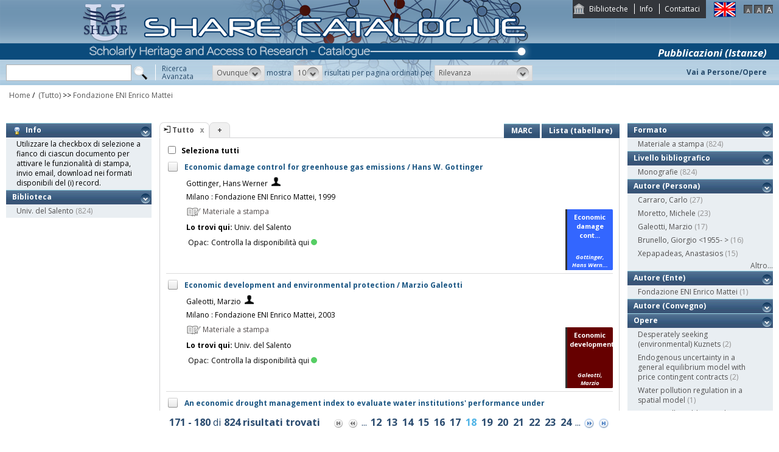

--- FILE ---
content_type: text/html;charset=UTF-8
request_url: https://catalogo.share-cat.unina.it/sharecat/search?q=*%3A*&s=10&t=1&v=l&h=def&dls=true&f=publisher_name%3A%22Fondazione+ENI+Enrico+Mattei%22&p=18
body_size: 80319
content:
<!DOCTYPE html PUBLIC "-//W3C//DTD XHTML 1.1//EN" "http://www.w3.org/TR/xhtml11/DTD/xhtml11.dtd">
<html xmlns="http://www.w3.org/1999/xhtml" xml:lang="it">
	<head>
		<title>Share Catalogue</title>
        <meta name="description" content="" />
        <meta name="keywords" content="" />
		<meta http-equiv="Content-Type" content="text/html; charset=utf-8" />
<meta http-equiv="Content-Style-Type" content="text/css" />    
<meta name="Content-Type" content="text/html; charset=utf-8" />
<meta name="author" content="" />
<meta name="copyright" content="" />
<meta http-equiv="X-UA-Compatible" content="IE=8" />
<link rel="Shortcut icon" href="favicon.ico" type="image/x-icon" />
<link rel="stylesheet" type="text/css" href="style/style.css" />
<link rel="stylesheet" type="text/css" href="style/customer.css" />
<link rel="stylesheet" type="text/css" href="style/jquery.autocomplete.css" ></link>
<link href="style/xtree.css" rel="stylesheet" type="text/css" />


<script src="js/jquery.min.js" type="text/javascript"></script>

<script src="js/functions.js" type="text/javascript" charset="utf-8"></script>
<script src="js/oseegenius.js" type="text/javascript" charset="utf-8"></script>
<script type="text/javascript" src="js/xtree.js"></script>
<!-- jQuery UI select menu -->
<script type="text/javascript" src="js/jquery-ui/jquery.ui.core.js"></script>
<script type="text/javascript" src="js/jquery-ui/jquery.ui.widget.js"></script>
<script type="text/javascript" src="js/jquery-ui/jquery.ui.position.js"></script>

<script type="text/javascript" src="js/jquery-ui/jquery.ui.selectmenu.js"></script>
<script type="text/javascript" src="js/jquery-ui/jquery.ui.button.js"></script>
<script type="text/javascript" src="js/jquery.autocomplete.js"></script>
<script type="text/javascript" src="js/jquery.prettyPhoto.js"></script>
<link type="text/css" href="js/jquery-ui/css/jquery.ui.theme.css" rel="stylesheet" />
<link type="text/css" href="js/jquery-ui/css/jquery.ui.selectmenu.css" rel="stylesheet" />
<link href="style/prettyPhoto.css" rel="stylesheet" type="text/css" />

<link type="text/css" href="style/bootstrap-osee.css" rel="stylesheet"/>
<link href="style/styleInfoBook.css" rel="stylesheet" type="text/css" />


<script type="text/javascript" charset="utf-8">
	$(document).ready(function(){
		$("[rel^='prettyPhoto']").prettyPhoto({social_tools: false, deeplinking:false});
	});
</script>	
<script>		
function share(url, id)
{
	var t =url+"https"+"://"+"catalogo.share-cat.unina.it:443/sharecat/resource?uri="+id;
	var newWindow = window.open(t, '_new');
	newWindow.focus();
	return false;
}
</script>

		<script src="js/jquery.tools.min.js"></script>
		 <script type="text/javascript">
  var _gaq = _gaq || [];
  _gaq.push(['_setAccount', 'UA-42140025-19']);
  _gaq.push(['_trackPageview']);
  (function() {
    var ga = document.createElement('script'); ga.type = 'text/javascript'; ga.async = true;
    ga.src = ('https:' == document.location.protocol ? 'https://ssl' : 'http://www') + '.google-analytics.com/ga.js';
    var s = document.getElementsByTagName('script')[0]; s.parentNode.insertBefore(ga, s);
  })();
</script>	

	</head>
	<body class="     normal
">
		<p class="hide"><a href="#main">top</a></p>
		<div id="layout">
			<div id="header"><div id="topmenu">
	<ul>
					<li class="first"><a href="universities" title="Biblioteche">Biblioteche</a></li>
				<li><a href="info.vm" title="Info">Info</a></li>					<li class="last"><a href="mailto:sharecat@unina.it" title="Contattaci">Contattaci</a></li>
			</ul>
</div>
<div id="languages">
<a href="javascript:l10n('en')" title="English"><img src="img/flag_en.png" width="34" height="23" alt="English" /></a></div>
<div id="fontsizer">
	<a href="javascript:void(0)" onclick="changeFontSize('normal')" title="Visualizza caratteri piccoli"><img src="img/fontsizer-small.jpg" width="14" height="14" alt="" /></a>
	<a href="javascript:void(0)" onclick="changeFontSize('medium')" title="Visualizza caratteri normali"><img src="img/fontsizer-normal.jpg" width="14" height="14" alt="" /></a>
	<a href="javascript:void(0)" onclick="changeFontSize('large')" title="Visualizza caratteri grandi"><img src="img/fontsizer-big.jpg" width="14" height="14" alt="" /></a>
</div>
<div id="topmenu2">
	<ul>
												<!-- <li class="last"><a href="browse?t=1" title="Ricerca per indici">Ricerca per indici</a></li> -->
						</ul>
</div>
<div class="onBandBanner">
	<b>Pubblicazioni (Istanze)</b>
</div>


	<div id="banner" >
		<a href="home" title="Home"><img class="logo" src="img/logoScritta.png"  ></a>		
	</div>


<div class="search header-text">
	<form name="searchForm" method="get" action="search">
	<fieldset>
		<input type="text" class="search-field" id="q" name="q" size="25" autocomplete="off"/>      
		<input type="hidden" id="v" name="v" value="l"/>
		<input type="image" src="img/icon-search-submit.png" />
		<a href="advanced?a=reset" title="Ricerca avanzata" class="link-advanced header-text">Ricerca<br/>Avanzata</a>
	
					
				<select id="h" name="h"  onchange="javascript:requery(this.name,this.value)">
							<option value="any_bc" >Ovunque</option>
        					<option value="title_bc" >Titolo</option>
        					<option value="author_bc" >Nome</option>
        					<option value="sub_bc" >Soggetto</option>
        	        </select>
        <span>mostra</span>
		
				        <select id="s" name="s"  onchange="javascript:requery(this.name,this.value)">
							<option  value="5" >5</option>				<option  value="10"  selected >10</option>				<option  value="25" >25</option>				<option  value="50" >50</option>    	</select>
   
		<span>risultati per pagina ordinati per</span>
        
				<select id="o" name="o" onchange="javascript:requery(this.name,this.value)">
							<option value="score" >Rilevanza</option>
							<option value="title" >Titolo</option>
							<option value="author" >Autore</option>
							<option value="year" >Anno di pubblicazione</option>
							<option value="id" >Record Nr.</option>
			        </select>
      </fieldset>
    </form>
	<script>
		var acType = $("#h").val();
		var a = $('#q').autocomplete({ 
			serviceUrl:'suggest',
			minChars:2, 
			maxHeight:500,
			width:300,
			zIndex: 9999,
			deferRequestBy: 0, 
			noCache: false, 
			onSelect: function(value, data){ reSubmitSearch(); }
		});
	</script></div>
<div>
    <a href="clusters" title="Vai a Persone/Opere " class="linkToWorks header-text">Vai a Persone/Opere </a>
</div>
<div id="breadcrumbs">
			<div style="margin-left: 15px; margin-top: 8px;"> 	
		<style>
	a#nothrough:hover {
	border: medium none;
	text-decoration: underline;
}
</style>
			<a title="Home" href="home" style="text-decoration:none">Home</a>
 /
						         <a id="nothrough">&nbsp;(Tutto)</a>		    						        			                		<span>&gt;&gt;</span> 
						        					<a href="javascript:removeFilterFromBreadcrumb('bd1')">
        						Fondazione ENI Enrico Mattei
                    		</a>
        					<div style="display:none;" id="bd1">publisher_name:"Fondazione ENI Enrico Mattei"</div>
        											        															</div>
</div>
 </div>
			<div id="container"><script>
function selectAll(checked_value,check_id){	
	var elements_to_check = document.getElementsByName('to_check');
	toggleAll(elements_to_check,checked_value,check_id);
}
</script>
<div id="colLeft">
				<div  class="sidemenu slidemenu"  style="" id="info">
		<h3><a><img src="img/trick.png" style="vertical-align:middle;">&nbsp; Info</a></h3>	
		<ul><li>Utilizzare la checkbox di selezione a fianco di ciascun documento per attivare le funzionalità di stampa, invio email, download nei formati disponibili del (i) record.</li></ul>
	</div>	
	<div class="sidemenu slidemenu" style=" display:none; " id="deselect-info">
	<h3><a><img src="img/trick.png" style="vertical-align:middle;">&nbsp; Info</a></h3>	
	<ul><li>Utilizzare <a style="cursor:pointer;" onclick="javascript:clearSelection();">questo link</a> per rimuovere la selezione effettuata.</li></ul>
	</div>
	<div class="sidemenu slidemenu" style=" display:none; " id="export-or-download">
		<h3><a style="cursor:pointer;">Export / Download (<span id="selected-export-count">0</span>)</a></h3>
		<ul>
			<!--<li><a style="cursor:pointer;" onclick="javascript:export2();" title="Esporta su Refworks">Esporta su Refworks</a></li>
			<li><a style="cursor:pointer;" onclick="javascript:ogdownload('endnote');" title="Esporta in EndNote">Esporta in EndNote</a></li>
			<li><a style="cursor:pointer;" onclick="javascript:ogdownload('zotero');" title="Esporta in Zotero">Esporta in Zotero</a></li> -->
			<li><a style="cursor:pointer;" onclick="javascript:ogdownload('pdf');" title="Esporta in PDF">Esporta in PDF</a></li>
			<li><a style="cursor:pointer;" onclick="javascript:ogdownload('xls');" title="Esporta in Excel">Esporta in Excel</a></li>
			<li><a style="cursor:pointer;" onclick="javascript:ogdownload('html');" title="Esporta in HTML">Esporta in HTML</a></li>
			<li><a style="cursor:pointer;" onclick="javascript:ogdownload('m21');" title="Esporta in MARC (binario)">Esporta in MARC (binario)</a></li>
			<li><a style="cursor:pointer;" onclick="javascript:ogdownload('mxml');" title="Esporta in MARC XML ">Esporta in MARC XML </a></li>
			<li><a style="cursor:pointer;" onclick="javascript:ogdownload('tmarc');" title="Esporta in MARC (testo)">Esporta in MARC (testo)</a></li>
						<li id="send-by-email" style=" display:none; "><a rel="prettyPhoto" href="/sharecat/email;jsessionid=ACB7FAA7F50A67F72B0375C6FDF730EE?iframe=true&height=460&width=450">Invia tramite E-Mail</a></li>
			<li id="selected-send-count" style="display:none;"></li>
		</ul>
	</div>
					    										     <div class="sidemenu slidemenu">
		<h3><a href="#" title="Biblioteca">Biblioteca</a></h3>
		<ul>
							            		<li>
    					    												<a href='javascript:filter("library","UNISALENTO")'>Univ. del Salento</a>
    						<span class="count"> (824)</span>
    					                	</li>
				    				</ul>
		 	 </div>
    	
</div>
<div id="colMain3">
		<div class="tabsmenu">	
		<ul>
																				<li class="active">
													<img src="img/icon-ricerca-locale.png" title="???local_search???"  />
												<a>Tutto</a><a href="closeTab"/><img src="img/close_small.png" title="Chiudi questo tab" alt="" class="close" /></a></li>
										<li class="add"><a href="newTab" title="Apri un nuovo tab di ricerca">+</a></li>
		</ul>
 		<div class="links">
											<a href="javascript:changePerspective('v','m21');" title="MARC" class="link-m21">MARC</a>
				<a href="javascript:changePerspective('v','t');" title="Lista (tabellare)" class="link-m21">Lista (tabellare)</a>
									</div>
	</div>
	<div class="results">
									<input id="select_all" style="margin-left:13px; margin-top:13px; vertical-align: bottom;" type="checkbox" onClick="javascript:selectAll(this.checked,this.id)" />
                <label style="vertical-align: middle; font-weight: bold;">&nbsp;Seleziona tutti</label>
				
											 <div class="item clear">
		<!-- Field collapsing abilitato se v=ll -->
					<a id="check_link" class="check_link" href="javascript:toggle('UNISALENTO991001916039707536')" title="" name="to_check"><img id="check_UNISALENTO991001916039707536" src="img/checked_false.png" alt=""/></a>
		<span class="title bubble-opener"><a href="resource?uri=UNISALENTO991001916039707536&v=l&dcnr=2">	Economic damage control for greenhouse gas emissions / Hans W. Gottinger
</a></span>
		<div id="tooltip">
				<table>
				<tr>
					<td colspan="2"><span class="title">Economic damage control for greenhouse gas emissions / Hans W. Gottinger</span></td>
				</tr>
            </table>
			<table>
								<tr>
					<td><span class="attribute">Autore</span>	</td><td>
						<a style="color:black;" href='search?h=def&q=*:*&f=author_1xx_7xx_search:"Gottinger%2C+Hans+Werner"'>Gottinger, Hans Werner</a>
					</td>
				</tr>
								
								
								
								<tr>
					<td><span class="attribute">Pubbl/distr/stampa</span></td>
					<td>
							<a style="color:black;" href='search?h=def&q=*:*&f=publisher_name:"Fondazione+ENI+Enrico+Mattei"'>Milano : Fondazione ENI Enrico Mattei, 1999</a>
					</td>
				</tr>
							
				
							<tr>
    		<td><span class="attribute">Descrizione fisica</span></td>
    		<td>
    			    				    				13 p. ; 21 cm
    			    		</td>
		</tr>
								<tr>
    		<td><span class="attribute">Disciplina</span></td>
    		<td>
    			    				    				574.5
    			    		</td>
		</tr>
																							<tr>
    		<td><span class="attribute">Collana</span></td>
    		<td>
    			    				    				Note di lavoro della Fondazione ENI Enrico Mattei ; 43.99
    			    		</td>
		</tr>
																							<tr>
    		<td><span class="attribute">Soggetto topico</span></td>
    		<td>
    			    				    				Ambiente - Tutela
    			    		</td>
		</tr>
																																								<tr>
						<td><span class="attribute">Formato</span></td>
						<td>Materiale a stampa <img src="img/format/mas.png" width="24" height="24" alt="" class="format" /></td>
					</tr>	
													<tr>
						<td><span class="attribute">Livello bibliografico</span></td>
						<td>Monografia</td>
					</tr>
											<tr>
    		<td><span class="attribute">Lingua di pubblicazione</span></td>
    		<td>
    			    				    				eng
    			    		</td>
		</tr>
																									
								
				<tr>
					<td><span class="attribute">Record Nr.</span>	</td><td>UNISALENTO-991001916039707536</td>
				</tr>
			</table>	        </div>
				<script>
	$.ajax({
				url: 'cover?isbn=$ident&size=M',
				success: function(response) 
				{
					if (response != null && response != "" && $.trim(response) != "")
					{
						var output = '<img src="'+response+'" width="75" height="100" class="cover"/>';
						$("#cover_"+ "UNISALENTO991001916039707536").html(output);
					} else 
					{
    					var output = '<div class="dummy_cover bg2">' +
    					                       '<div class="inner">' +
    				                           '<span class="dc_title">Economic damage cont...</span>' +
    								'<span class="dc_author">Gottinger, Hans Wern...</span>' +     							'</div></div>';
    					$("#cover_"+ "UNISALENTO991001916039707536").html(output);					
					}
				},
				error: function()
				{
					var output = '<div class="dummy_cover bg2">' +
					                       '<div class="inner">' +
				                           '<span class="dc_title">Economic damage cont...</span>' +
										   '<span class="dc_author">Gottinger, Hans Wern...</span>' + 										'</div></div>';
					$("#cover_"+ "UNISALENTO991001916039707536").html(output);
				}
			});
</script>
<table>
    <tr>
		<td colspan="2">
			<span class="attrValue edizione">
				<a class="linkColor" href='search?h=def&q=*:*&f=author_1xx_7xx_search:"Gottinger%2C+Hans+Werner"'>Gottinger, Hans Werner</a>
									&nbsp;<a class="linkColor" href='searchNames?n_cluster_id=282071' title="Visualizza persona"><img src="img/users.png" style="vertical-align:baseline" width="15px"/></a>
							</span>
		</td>
	</tr>
	<tr><td colspan="2"><i><span class="publisher"><a style="color:black;" href='search?h=def&q=*:*&f=publisher_name:"Fondazione+ENI+Enrico+Mattei"'>Milano : Fondazione ENI Enrico Mattei, 1999</a></span>
	</td></tr>



<tr><td><div class="attrValue grey"><img src="img/format/mas.png" width="24" height="24" alt="" class="format" /> Materiale a stampa</div></td><td></td></tr><tr><td><b>Lo trovi qui:</b>  Univ. del Salento</td></tr><tr><td><table>			




<tr>
    <td class="alignRight">Opac:</td>	
        <td class="alignLeft"><a href='https://unisalento.userservices.exlibrisgroup.com/discovery/openurl?institution=39ULE_INST&vid=39ULE_INST:Services&rfr_id=info:sid%2Fsummon&rft.mms_id=991001916039707536' target="_blank">Controlla la disponibilità qui<div class="circle"></div></a></td>
</tr></table></td></tr>
		


</table>
<div id="cover_UNISALENTO991001916039707536" class="cover"></div>		 </div>											 <div class="item clear">
		<!-- Field collapsing abilitato se v=ll -->
					<a id="check_link" class="check_link" href="javascript:toggle('UNISALENTO991002111839707536')" title="" name="to_check"><img id="check_UNISALENTO991002111839707536" src="img/checked_false.png" alt=""/></a>
		<span class="title bubble-opener"><a href="resource?uri=UNISALENTO991002111839707536&v=l&dcnr=4">	Economic development and environmental protection / Marzio Galeotti
</a></span>
		<div id="tooltip">
				<table>
				<tr>
					<td colspan="2"><span class="title">Economic development and environmental protection / Marzio Galeotti</span></td>
				</tr>
            </table>
			<table>
								<tr>
					<td><span class="attribute">Autore</span>	</td><td>
						<a style="color:black;" href='search?h=def&q=*:*&f=author_1xx_7xx_search:"Galeotti%2C+Marzio"'>Galeotti, Marzio</a>
					</td>
				</tr>
								
								
								
								<tr>
					<td><span class="attribute">Pubbl/distr/stampa</span></td>
					<td>
							<a style="color:black;" href='search?h=def&q=*:*&f=publisher_name:"Fondazione+ENI+Enrico+Mattei"'>Milano : Fondazione ENI Enrico Mattei, 2003</a>
					</td>
				</tr>
							
				
							<tr>
    		<td><span class="attribute">Descrizione fisica</span></td>
    		<td>
    			    				    				1 v. ; 21 cm
    			    		</td>
		</tr>
								<tr>
    		<td><span class="attribute">Disciplina</span></td>
    		<td>
    			    				    				338.9
    			    		</td>
		</tr>
																							<tr>
    		<td><span class="attribute">Collana</span></td>
    		<td>
    			    				    				Note di lavoro della Fondazione ENI Enrico Mattei ; 89.2003
    			    		</td>
		</tr>
																							<tr>
    		<td><span class="attribute">Soggetto topico</span></td>
    		<td>
    			    				    				Sviluppo economico
    			    				 <br/>     				Ambiente - Tutela
    			    		</td>
		</tr>
																																								<tr>
						<td><span class="attribute">Formato</span></td>
						<td>Materiale a stampa <img src="img/format/mas.png" width="24" height="24" alt="" class="format" /></td>
					</tr>	
													<tr>
						<td><span class="attribute">Livello bibliografico</span></td>
						<td>Monografia</td>
					</tr>
											<tr>
    		<td><span class="attribute">Lingua di pubblicazione</span></td>
    		<td>
    			    				    				eng
    			    		</td>
		</tr>
																									
								
				<tr>
					<td><span class="attribute">Record Nr.</span>	</td><td>UNISALENTO-991002111839707536</td>
				</tr>
			</table>	        </div>
				<script>
	$.ajax({
				url: 'cover?isbn=$ident&size=M',
				success: function(response) 
				{
					if (response != null && response != "" && $.trim(response) != "")
					{
						var output = '<img src="'+response+'" width="75" height="100" class="cover"/>';
						$("#cover_"+ "UNISALENTO991002111839707536").html(output);
					} else 
					{
    					var output = '<div class="dummy_cover bg4">' +
    					                       '<div class="inner">' +
    				                           '<span class="dc_title">Economic development...</span>' +
    								'<span class="dc_author">Galeotti, Marzio</span>' +     							'</div></div>';
    					$("#cover_"+ "UNISALENTO991002111839707536").html(output);					
					}
				},
				error: function()
				{
					var output = '<div class="dummy_cover bg4">' +
					                       '<div class="inner">' +
				                           '<span class="dc_title">Economic development...</span>' +
										   '<span class="dc_author">Galeotti, Marzio</span>' + 										'</div></div>';
					$("#cover_"+ "UNISALENTO991002111839707536").html(output);
				}
			});
</script>
<table>
    <tr>
		<td colspan="2">
			<span class="attrValue edizione">
				<a class="linkColor" href='search?h=def&q=*:*&f=author_1xx_7xx_search:"Galeotti%2C+Marzio"'>Galeotti, Marzio</a>
									&nbsp;<a class="linkColor" href='searchNames?n_cluster_id=118671' title="Visualizza persona"><img src="img/users.png" style="vertical-align:baseline" width="15px"/></a>
							</span>
		</td>
	</tr>
	<tr><td colspan="2"><i><span class="publisher"><a style="color:black;" href='search?h=def&q=*:*&f=publisher_name:"Fondazione+ENI+Enrico+Mattei"'>Milano : Fondazione ENI Enrico Mattei, 2003</a></span>
	</td></tr>



<tr><td><div class="attrValue grey"><img src="img/format/mas.png" width="24" height="24" alt="" class="format" /> Materiale a stampa</div></td><td></td></tr><tr><td><b>Lo trovi qui:</b>  Univ. del Salento</td></tr><tr><td><table>			




<tr>
    <td class="alignRight">Opac:</td>	
        <td class="alignLeft"><a href='https://unisalento.userservices.exlibrisgroup.com/discovery/openurl?institution=39ULE_INST&vid=39ULE_INST:Services&rfr_id=info:sid%2Fsummon&rft.mms_id=991002111839707536' target="_blank">Controlla la disponibilità qui<div class="circle"></div></a></td>
</tr></table></td></tr>
		


</table>
<div id="cover_UNISALENTO991002111839707536" class="cover"></div>		 </div>											 <div class="item clear">
		<!-- Field collapsing abilitato se v=ll -->
					<a id="check_link" class="check_link" href="javascript:toggle('UNISALENTO991002043499707536')" title="" name="to_check"><img id="check_UNISALENTO991002043499707536" src="img/checked_false.png" alt=""/></a>
		<span class="title bubble-opener"><a href="resource?uri=UNISALENTO991002043499707536&v=l&dcnr=2">	An economic drought management index to evaluate water institutions' performance under uncertainty and climate change / Eva Iglesias, Alberto Garrido and Almudena G&oacute;mez
</a></span>
		<div id="tooltip">
				<table>
				<tr>
					<td colspan="2"><span class="title">An economic drought management index to evaluate water institutions' performance under uncertainty and climate change / Eva Iglesias, Alberto Garrido and Almudena G&oacute;mez</span></td>
				</tr>
            </table>
			<table>
								<tr>
					<td><span class="attribute">Autore</span>	</td><td>
						<a style="color:black;" href='search?h=def&q=*:*&f=author_1xx_7xx_search:"Iglesias%2C+Eva"'>Iglesias, Eva</a>
					</td>
				</tr>
								
								
								
								<tr>
					<td><span class="attribute">Pubbl/distr/stampa</span></td>
					<td>
							<a style="color:black;" href='search?h=def&q=*:*&f=publisher_name:"Fondazione+ENI+Enrico+Mattei"'>Milano : Fondazione ENI Enrico Mattei, 2001</a>
					</td>
				</tr>
							
				
							<tr>
    		<td><span class="attribute">Descrizione fisica</span></td>
    		<td>
    			    				    				36 p. ; 21 cm
    			    		</td>
		</tr>
								<tr>
    		<td><span class="attribute">Disciplina</span></td>
    		<td>
    			    				    				333.9
    			    		</td>
		</tr>
								<tr>
    		<td><span class="attribute">Altri autori (Persone)</span></td>
    		<td>
    			    				    				Garrido, Albertoauthor
    			    				 <br/>     				Gómez, Almudena
    			    		</td>
		</tr>
																		<tr>
    		<td><span class="attribute">Collana</span></td>
    		<td>
    			    				    				Note di lavoro della Fondazione ENI Enrico Mattei ; 47.2001
    			    		</td>
		</tr>
																							<tr>
    		<td><span class="attribute">Soggetto topico</span></td>
    		<td>
    			    				    				Acque - Utilizzazione
    			    				 <br/>     				Clima - Variazioni
    			    		</td>
		</tr>
																																								<tr>
						<td><span class="attribute">Formato</span></td>
						<td>Materiale a stampa <img src="img/format/mas.png" width="24" height="24" alt="" class="format" /></td>
					</tr>	
													<tr>
						<td><span class="attribute">Livello bibliografico</span></td>
						<td>Monografia</td>
					</tr>
											<tr>
    		<td><span class="attribute">Lingua di pubblicazione</span></td>
    		<td>
    			    				    				eng
    			    		</td>
		</tr>
																									
								
				<tr>
					<td><span class="attribute">Record Nr.</span>	</td><td>UNISALENTO-991002043499707536</td>
				</tr>
			</table>	        </div>
				<script>
	$.ajax({
				url: 'cover?isbn=$ident&size=M',
				success: function(response) 
				{
					if (response != null && response != "" && $.trim(response) != "")
					{
						var output = '<img src="'+response+'" width="75" height="100" class="cover"/>';
						$("#cover_"+ "UNISALENTO991002043499707536").html(output);
					} else 
					{
    					var output = '<div class="dummy_cover bg2">' +
    					                       '<div class="inner">' +
    				                           '<span class="dc_title">An economic drought ...</span>' +
    								'<span class="dc_author">Iglesias, Eva</span>' +     							'</div></div>';
    					$("#cover_"+ "UNISALENTO991002043499707536").html(output);					
					}
				},
				error: function()
				{
					var output = '<div class="dummy_cover bg2">' +
					                       '<div class="inner">' +
				                           '<span class="dc_title">An economic drought ...</span>' +
										   '<span class="dc_author">Iglesias, Eva</span>' + 										'</div></div>';
					$("#cover_"+ "UNISALENTO991002043499707536").html(output);
				}
			});
</script>
<table>
    <tr>
		<td colspan="2">
			<span class="attrValue edizione">
				<a class="linkColor" href='search?h=def&q=*:*&f=author_1xx_7xx_search:"Iglesias%2C+Eva"'>Iglesias, Eva</a>
									&nbsp;<a class="linkColor" href='searchNames?n_cluster_id=485798' title="Visualizza persona"><img src="img/users.png" style="vertical-align:baseline" width="15px"/></a>
							</span>
		</td>
	</tr>
	<tr><td colspan="2"><i><span class="publisher"><a style="color:black;" href='search?h=def&q=*:*&f=publisher_name:"Fondazione+ENI+Enrico+Mattei"'>Milano : Fondazione ENI Enrico Mattei, 2001</a></span>
	</td></tr>



<tr><td><div class="attrValue grey"><img src="img/format/mas.png" width="24" height="24" alt="" class="format" /> Materiale a stampa</div></td><td></td></tr><tr><td><b>Lo trovi qui:</b>  Univ. del Salento</td></tr><tr><td><table>			




<tr>
    <td class="alignRight">Opac:</td>	
        <td class="alignLeft"><a href='https://unisalento.userservices.exlibrisgroup.com/discovery/openurl?institution=39ULE_INST&vid=39ULE_INST:Services&rfr_id=info:sid%2Fsummon&rft.mms_id=991002043499707536' target="_blank">Controlla la disponibilità qui<div class="circle"></div></a></td>
</tr></table></td></tr>
		


</table>
<div id="cover_UNISALENTO991002043499707536" class="cover"></div>		 </div>											 <div class="item clear">
		<!-- Field collapsing abilitato se v=ll -->
					<a id="check_link" class="check_link" href="javascript:toggle('UNISALENTO991001982989707536')" title="" name="to_check"><img id="check_UNISALENTO991001982989707536" src="img/checked_false.png" alt=""/></a>
		<span class="title bubble-opener"><a href="resource?uri=UNISALENTO991001982989707536&v=l&dcnr=9">	Economic elites, interest groups, political liberalization and democratization in Egypt in the 1980s and 1990s / Imco Brouwer
</a></span>
		<div id="tooltip">
				<table>
				<tr>
					<td colspan="2"><span class="title">Economic elites, interest groups, political liberalization and democratization in Egypt in the 1980s and 1990s / Imco Brouwer</span></td>
				</tr>
            </table>
			<table>
								<tr>
					<td><span class="attribute">Autore</span>	</td><td>
						<a style="color:black;" href='search?h=def&q=*:*&f=author_1xx_7xx_search:"Brouwer%2C+Imco"'>Brouwer, Imco</a>
					</td>
				</tr>
								
								
								
								<tr>
					<td><span class="attribute">Pubbl/distr/stampa</span></td>
					<td>
							<a style="color:black;" href='search?h=def&q=*:*&f=publisher_name:"Fondazione+ENI+Enrico+Mattei"'>Milano : Fondazione ENI Enrico Mattei, 1995</a>
					</td>
				</tr>
							
				
							<tr>
    		<td><span class="attribute">Descrizione fisica</span></td>
    		<td>
    			    				    				50 p. ; 21 cm
    			    		</td>
		</tr>
								<tr>
    		<td><span class="attribute">Disciplina</span></td>
    		<td>
    			    				    				338.9
    			    		</td>
		</tr>
																							<tr>
    		<td><span class="attribute">Collana</span></td>
    		<td>
    			    				    				Note di lavoro della Fondazione ENI Enrico Mattei ; 21.95
    			    		</td>
		</tr>
																																																												<tr>
						<td><span class="attribute">Formato</span></td>
						<td>Materiale a stampa <img src="img/format/mas.png" width="24" height="24" alt="" class="format" /></td>
					</tr>	
													<tr>
						<td><span class="attribute">Livello bibliografico</span></td>
						<td>Monografia</td>
					</tr>
											<tr>
    		<td><span class="attribute">Lingua di pubblicazione</span></td>
    		<td>
    			    				    				eng
    			    		</td>
		</tr>
																									
								
				<tr>
					<td><span class="attribute">Record Nr.</span>	</td><td>UNISALENTO-991001982989707536</td>
				</tr>
			</table>	        </div>
				<script>
	$.ajax({
				url: 'cover?isbn=$ident&size=M',
				success: function(response) 
				{
					if (response != null && response != "" && $.trim(response) != "")
					{
						var output = '<img src="'+response+'" width="75" height="100" class="cover"/>';
						$("#cover_"+ "UNISALENTO991001982989707536").html(output);
					} else 
					{
    					var output = '<div class="dummy_cover bg9">' +
    					                       '<div class="inner">' +
    				                           '<span class="dc_title">Economic elites, int...</span>' +
    								'<span class="dc_author">Brouwer, Imco</span>' +     							'</div></div>';
    					$("#cover_"+ "UNISALENTO991001982989707536").html(output);					
					}
				},
				error: function()
				{
					var output = '<div class="dummy_cover bg9">' +
					                       '<div class="inner">' +
				                           '<span class="dc_title">Economic elites, int...</span>' +
										   '<span class="dc_author">Brouwer, Imco</span>' + 										'</div></div>';
					$("#cover_"+ "UNISALENTO991001982989707536").html(output);
				}
			});
</script>
<table>
    <tr>
		<td colspan="2">
			<span class="attrValue edizione">
				<a class="linkColor" href='search?h=def&q=*:*&f=author_1xx_7xx_search:"Brouwer%2C+Imco"'>Brouwer, Imco</a>
									&nbsp;<a class="linkColor" href='searchNames?n_cluster_id=262417' title="Visualizza persona"><img src="img/users.png" style="vertical-align:baseline" width="15px"/></a>
							</span>
		</td>
	</tr>
	<tr><td colspan="2"><i><span class="publisher"><a style="color:black;" href='search?h=def&q=*:*&f=publisher_name:"Fondazione+ENI+Enrico+Mattei"'>Milano : Fondazione ENI Enrico Mattei, 1995</a></span>
	</td></tr>



<tr><td><div class="attrValue grey"><img src="img/format/mas.png" width="24" height="24" alt="" class="format" /> Materiale a stampa</div></td><td></td></tr><tr><td><b>Lo trovi qui:</b>  Univ. del Salento</td></tr><tr><td><table>			




<tr>
    <td class="alignRight">Opac:</td>	
        <td class="alignLeft"><a href='https://unisalento.userservices.exlibrisgroup.com/discovery/openurl?institution=39ULE_INST&vid=39ULE_INST:Services&rfr_id=info:sid%2Fsummon&rft.mms_id=991001982989707536' target="_blank">Controlla la disponibilità qui<div class="circle"></div></a></td>
</tr></table></td></tr>
		


</table>
<div id="cover_UNISALENTO991001982989707536" class="cover"></div>		 </div>											 <div class="item clear">
		<!-- Field collapsing abilitato se v=ll -->
					<a id="check_link" class="check_link" href="javascript:toggle('UNISALENTO991002080419707536')" title="" name="to_check"><img id="check_UNISALENTO991002080419707536" src="img/checked_false.png" alt=""/></a>
		<span class="title bubble-opener"><a href="resource?uri=UNISALENTO991002080419707536&v=l&dcnr=3">	Economic growth, innovation, cultural diversity : what are we all talking about? : a critical survey of the state-of-the-art
</a></span>
		<div id="tooltip">
				<table>
				<tr>
					<td colspan="2"><span class="title">Economic growth, innovation, cultural diversity : what are we all talking about? : a critical survey of the state-of-the-art</span></td>
				</tr>
            </table>
			<table>
								
								
								
								<tr>
					<td><span class="attribute">Pubbl/distr/stampa</span></td>
					<td>
							<a style="color:black;" href='search?h=def&q=*:*&f=publisher_name:"Fondazione+ENI+Enrico+Mattei"'>Milano : Fondazione ENI Enrico Mattei, 2003</a>
					</td>
				</tr>
							
				
							<tr>
    		<td><span class="attribute">Descrizione fisica</span></td>
    		<td>
    			    				    				1 v. ; 21 cm
    			    		</td>
		</tr>
								<tr>
    		<td><span class="attribute">Disciplina</span></td>
    		<td>
    			    				    				338.9
    			    		</td>
		</tr>
																							<tr>
    		<td><span class="attribute">Collana</span></td>
    		<td>
    			    				    				Note di lavoro della Fondazione ENI Enrico Mattei ; 12.2003
    			    		</td>
		</tr>
																							<tr>
    		<td><span class="attribute">Soggetto topico</span></td>
    		<td>
    			    				    				Sviluppo economico
    			    				 <br/>     				Sviluppo tecnologico
    			    		</td>
		</tr>
																																								<tr>
						<td><span class="attribute">Formato</span></td>
						<td>Materiale a stampa <img src="img/format/mas.png" width="24" height="24" alt="" class="format" /></td>
					</tr>	
													<tr>
						<td><span class="attribute">Livello bibliografico</span></td>
						<td>Monografia</td>
					</tr>
											<tr>
    		<td><span class="attribute">Lingua di pubblicazione</span></td>
    		<td>
    			    				    				eng
    			    		</td>
		</tr>
																									
								
				<tr>
					<td><span class="attribute">Record Nr.</span>	</td><td>UNISALENTO-991002080419707536</td>
				</tr>
			</table>	        </div>
				<script>
	$.ajax({
				url: 'cover?isbn=$ident&size=M',
				success: function(response) 
				{
					if (response != null && response != "" && $.trim(response) != "")
					{
						var output = '<img src="'+response+'" width="75" height="100" class="cover"/>';
						$("#cover_"+ "UNISALENTO991002080419707536").html(output);
					} else 
					{
    					var output = '<div class="dummy_cover bg3">' +
    					                       '<div class="inner">' +
    				                           '<span class="dc_title">Economic growth, inn...</span>' +
    								    							'</div></div>';
    					$("#cover_"+ "UNISALENTO991002080419707536").html(output);					
					}
				},
				error: function()
				{
					var output = '<div class="dummy_cover bg3">' +
					                       '<div class="inner">' +
				                           '<span class="dc_title">Economic growth, inn...</span>' +
										   										'</div></div>';
					$("#cover_"+ "UNISALENTO991002080419707536").html(output);
				}
			});
</script>
<table>
	<tr><td colspan="2"><i><span class="publisher"><a style="color:black;" href='search?h=def&q=*:*&f=publisher_name:"Fondazione+ENI+Enrico+Mattei"'>Milano : Fondazione ENI Enrico Mattei, 2003</a></span>
	</td></tr>



<tr><td><div class="attrValue grey"><img src="img/format/mas.png" width="24" height="24" alt="" class="format" /> Materiale a stampa</div></td><td></td></tr><tr><td><b>Lo trovi qui:</b>  Univ. del Salento</td></tr><tr><td><table>			




<tr>
    <td class="alignRight">Opac:</td>	
        <td class="alignLeft"><a href='https://unisalento.userservices.exlibrisgroup.com/discovery/openurl?institution=39ULE_INST&vid=39ULE_INST:Services&rfr_id=info:sid%2Fsummon&rft.mms_id=991002080419707536' target="_blank">Controlla la disponibilità qui<div class="circle"></div></a></td>
</tr></table></td></tr>
		


</table>
<div id="cover_UNISALENTO991002080419707536" class="cover"></div>		 </div>											 <div class="item clear">
		<!-- Field collapsing abilitato se v=ll -->
					<a id="check_link" class="check_link" href="javascript:toggle('UNISALENTO991002058849707536')" title="" name="to_check"><img id="check_UNISALENTO991002058849707536" src="img/checked_false.png" alt=""/></a>
		<span class="title bubble-opener"><a href="resource?uri=UNISALENTO991002058849707536&v=l&dcnr=3">	Economic impact assessment of alternative climate policy strategies / Claudia Kemfert
</a></span>
		<div id="tooltip">
				<table>
				<tr>
					<td colspan="2"><span class="title">Economic impact assessment of alternative climate policy strategies / Claudia Kemfert</span></td>
				</tr>
            </table>
			<table>
								<tr>
					<td><span class="attribute">Autore</span>	</td><td>
						<a style="color:black;" href='search?h=def&q=*:*&f=author_1xx_7xx_search:"Kemfert%2C+Claudia"'>Kemfert, Claudia</a>
					</td>
				</tr>
								
								
								
								<tr>
					<td><span class="attribute">Pubbl/distr/stampa</span></td>
					<td>
							<a style="color:black;" href='search?h=def&q=*:*&f=publisher_name:"Fondazione+ENI+Enrico+Mattei"'>Milano : Fondazione ENI Enrico Mattei, 2001</a>
					</td>
				</tr>
							
				
							<tr>
    		<td><span class="attribute">Descrizione fisica</span></td>
    		<td>
    			    				    				25 p. ; 21 cm
    			    		</td>
		</tr>
								<tr>
    		<td><span class="attribute">Disciplina</span></td>
    		<td>
    			    				    				551.6
    			    		</td>
		</tr>
																							<tr>
    		<td><span class="attribute">Collana</span></td>
    		<td>
    			    				    				Note di lavoro della Fondazione ENI Enrico Mattei ; 86.2001
    			    		</td>
		</tr>
																							<tr>
    		<td><span class="attribute">Soggetto topico</span></td>
    		<td>
    			    				    				Clima
    			    				 <br/>     				Ambiente - Tutela - Aspetti economici
    			    		</td>
		</tr>
																																								<tr>
						<td><span class="attribute">Formato</span></td>
						<td>Materiale a stampa <img src="img/format/mas.png" width="24" height="24" alt="" class="format" /></td>
					</tr>	
													<tr>
						<td><span class="attribute">Livello bibliografico</span></td>
						<td>Monografia</td>
					</tr>
											<tr>
    		<td><span class="attribute">Lingua di pubblicazione</span></td>
    		<td>
    			    				    				eng
    			    		</td>
		</tr>
																									
								
				<tr>
					<td><span class="attribute">Record Nr.</span>	</td><td>UNISALENTO-991002058849707536</td>
				</tr>
			</table>	        </div>
				<script>
	$.ajax({
				url: 'cover?isbn=$ident&size=M',
				success: function(response) 
				{
					if (response != null && response != "" && $.trim(response) != "")
					{
						var output = '<img src="'+response+'" width="75" height="100" class="cover"/>';
						$("#cover_"+ "UNISALENTO991002058849707536").html(output);
					} else 
					{
    					var output = '<div class="dummy_cover bg3">' +
    					                       '<div class="inner">' +
    				                           '<span class="dc_title">Economic impact asse...</span>' +
    								'<span class="dc_author">Kemfert, Claudia</span>' +     							'</div></div>';
    					$("#cover_"+ "UNISALENTO991002058849707536").html(output);					
					}
				},
				error: function()
				{
					var output = '<div class="dummy_cover bg3">' +
					                       '<div class="inner">' +
				                           '<span class="dc_title">Economic impact asse...</span>' +
										   '<span class="dc_author">Kemfert, Claudia</span>' + 										'</div></div>';
					$("#cover_"+ "UNISALENTO991002058849707536").html(output);
				}
			});
</script>
<table>
    <tr>
		<td colspan="2">
			<span class="attrValue edizione">
				<a class="linkColor" href='search?h=def&q=*:*&f=author_1xx_7xx_search:"Kemfert%2C+Claudia"'>Kemfert, Claudia</a>
									&nbsp;<a class="linkColor" href='searchNames?n_cluster_id=485481' title="Visualizza persona"><img src="img/users.png" style="vertical-align:baseline" width="15px"/></a>
							</span>
		</td>
	</tr>
	<tr><td colspan="2"><i><span class="publisher"><a style="color:black;" href='search?h=def&q=*:*&f=publisher_name:"Fondazione+ENI+Enrico+Mattei"'>Milano : Fondazione ENI Enrico Mattei, 2001</a></span>
	</td></tr>



<tr><td><div class="attrValue grey"><img src="img/format/mas.png" width="24" height="24" alt="" class="format" /> Materiale a stampa</div></td><td></td></tr><tr><td><b>Lo trovi qui:</b>  Univ. del Salento</td></tr><tr><td><table>			




<tr>
    <td class="alignRight">Opac:</td>	
        <td class="alignLeft"><a href='https://unisalento.userservices.exlibrisgroup.com/discovery/openurl?institution=39ULE_INST&vid=39ULE_INST:Services&rfr_id=info:sid%2Fsummon&rft.mms_id=991002058849707536' target="_blank">Controlla la disponibilità qui<div class="circle"></div></a></td>
</tr></table></td></tr>
		


</table>
<div id="cover_UNISALENTO991002058849707536" class="cover"></div>		 </div>											 <div class="item clear">
		<!-- Field collapsing abilitato se v=ll -->
					<a id="check_link" class="check_link" href="javascript:toggle('UNISALENTO991001852159707536')" title="" name="to_check"><img id="check_UNISALENTO991001852159707536" src="img/checked_false.png" alt=""/></a>
		<span class="title bubble-opener"><a href="resource?uri=UNISALENTO991001852159707536&v=l&dcnr=8">	Economic impacts of multilateral emission reduction policies : simulations with WorldScan / J.C. Bollen and A.M. Gielen
</a></span>
		<div id="tooltip">
				<table>
				<tr>
					<td colspan="2"><span class="title">Economic impacts of multilateral emission reduction policies : simulations with WorldScan / J.C. Bollen and A.M. Gielen</span></td>
				</tr>
            </table>
			<table>
								<tr>
					<td><span class="attribute">Autore</span>	</td><td>
						<a style="color:black;" href='search?h=def&q=*:*&f=author_1xx_7xx_search:"Bollen%2C+J.+C."'>Bollen, J. C.</a>
					</td>
				</tr>
								
								
								
								<tr>
					<td><span class="attribute">Pubbl/distr/stampa</span></td>
					<td>
							<a style="color:black;" href='search?h=def&q=*:*&f=publisher_name:"Fondazione+ENI+Enrico+Mattei"'>Milano : Fondazione ENI Enrico Mattei, 1998</a>
					</td>
				</tr>
							
				
							<tr>
    		<td><span class="attribute">Descrizione fisica</span></td>
    		<td>
    			    				    				9 p. ; 21 cm
    			    		</td>
		</tr>
								<tr>
    		<td><span class="attribute">Disciplina</span></td>
    		<td>
    			    				    				574.5
    			    		</td>
		</tr>
								<tr>
    		<td><span class="attribute">Altri autori (Persone)</span></td>
    		<td>
    			    				    				Gielen, A. M.
    			    		</td>
		</tr>
																		<tr>
    		<td><span class="attribute">Collana</span></td>
    		<td>
    			    				    				Note di lavoro della Fondazione ENI Enrico Mattei ; 20.98
    			    		</td>
		</tr>
																							<tr>
    		<td><span class="attribute">Soggetto topico</span></td>
    		<td>
    			    				    				Ambiente - Tutela - Accordi internazionali
    			    		</td>
		</tr>
																																								<tr>
						<td><span class="attribute">Formato</span></td>
						<td>Materiale a stampa <img src="img/format/mas.png" width="24" height="24" alt="" class="format" /></td>
					</tr>	
													<tr>
						<td><span class="attribute">Livello bibliografico</span></td>
						<td>Monografia</td>
					</tr>
											<tr>
    		<td><span class="attribute">Lingua di pubblicazione</span></td>
    		<td>
    			    				    				eng
    			    		</td>
		</tr>
																									
								
				<tr>
					<td><span class="attribute">Record Nr.</span>	</td><td>UNISALENTO-991001852159707536</td>
				</tr>
			</table>	        </div>
				<script>
	$.ajax({
				url: 'cover?isbn=$ident&size=M',
				success: function(response) 
				{
					if (response != null && response != "" && $.trim(response) != "")
					{
						var output = '<img src="'+response+'" width="75" height="100" class="cover"/>';
						$("#cover_"+ "UNISALENTO991001852159707536").html(output);
					} else 
					{
    					var output = '<div class="dummy_cover bg8">' +
    					                       '<div class="inner">' +
    				                           '<span class="dc_title">Economic impacts of ...</span>' +
    								'<span class="dc_author">Bollen, J. C.</span>' +     							'</div></div>';
    					$("#cover_"+ "UNISALENTO991001852159707536").html(output);					
					}
				},
				error: function()
				{
					var output = '<div class="dummy_cover bg8">' +
					                       '<div class="inner">' +
				                           '<span class="dc_title">Economic impacts of ...</span>' +
										   '<span class="dc_author">Bollen, J. C.</span>' + 										'</div></div>';
					$("#cover_"+ "UNISALENTO991001852159707536").html(output);
				}
			});
</script>
<table>
    <tr>
		<td colspan="2">
			<span class="attrValue edizione">
				<a class="linkColor" href='search?h=def&q=*:*&f=author_1xx_7xx_search:"Bollen%2C+J.+C."'>Bollen, J. C.</a>
									&nbsp;<a class="linkColor" href='searchNames?n_cluster_id=485417' title="Visualizza persona"><img src="img/users.png" style="vertical-align:baseline" width="15px"/></a>
							</span>
		</td>
	</tr>
	<tr><td colspan="2"><i><span class="publisher"><a style="color:black;" href='search?h=def&q=*:*&f=publisher_name:"Fondazione+ENI+Enrico+Mattei"'>Milano : Fondazione ENI Enrico Mattei, 1998</a></span>
	</td></tr>



<tr><td><div class="attrValue grey"><img src="img/format/mas.png" width="24" height="24" alt="" class="format" /> Materiale a stampa</div></td><td></td></tr><tr><td><b>Lo trovi qui:</b>  Univ. del Salento</td></tr><tr><td><table>			




<tr>
    <td class="alignRight">Opac:</td>	
        <td class="alignLeft"><a href='https://unisalento.userservices.exlibrisgroup.com/discovery/openurl?institution=39ULE_INST&vid=39ULE_INST:Services&rfr_id=info:sid%2Fsummon&rft.mms_id=991001852159707536' target="_blank">Controlla la disponibilità qui<div class="circle"></div></a></td>
</tr></table></td></tr>
		


</table>
<div id="cover_UNISALENTO991001852159707536" class="cover"></div>		 </div>											 <div class="item clear">
		<!-- Field collapsing abilitato se v=ll -->
					<a id="check_link" class="check_link" href="javascript:toggle('UNISALENTO991002004899707536')" title="" name="to_check"><img id="check_UNISALENTO991002004899707536" src="img/checked_false.png" alt=""/></a>
		<span class="title bubble-opener"><a href="resource?uri=UNISALENTO991002004899707536&v=l&dcnr=8">	An economic model of oil reserves additions : application to U.S. data / Y.H. Farzin
</a></span>
		<div id="tooltip">
				<table>
				<tr>
					<td colspan="2"><span class="title">An economic model of oil reserves additions : application to U.S. data / Y.H. Farzin</span></td>
				</tr>
            </table>
			<table>
								<tr>
					<td><span class="attribute">Autore</span>	</td><td>
						<a style="color:black;" href='search?h=def&q=*:*&f=author_1xx_7xx_search:"Farzin%2C+Yeganeh+Hossein"'>Farzin, Yeganeh Hossein</a>
					</td>
				</tr>
								
								
								
								<tr>
					<td><span class="attribute">Pubbl/distr/stampa</span></td>
					<td>
							<a style="color:black;" href='search?h=def&q=*:*&f=publisher_name:"Fondazione+ENI+Enrico+Mattei"'>Milano : Fondazione ENI Enrico Mattei, 1998</a>
					</td>
				</tr>
							
				
							<tr>
    		<td><span class="attribute">Descrizione fisica</span></td>
    		<td>
    			    				    				21 p. ; 21 cm
    			    		</td>
		</tr>
								<tr>
    		<td><span class="attribute">Disciplina</span></td>
    		<td>
    			    				    				338.9
    			    		</td>
		</tr>
																							<tr>
    		<td><span class="attribute">Collana</span></td>
    		<td>
    			    				    				Note di lavoro della Fondazione ENI Enrico Mattei ; 96.98
    			    		</td>
		</tr>
																							<tr>
    		<td><span class="attribute">Soggetto topico</span></td>
    		<td>
    			    				    				Politica economica - Stati Uniti d'America
    			    				 <br/>     				Petrolio - Stati Uniti d'America
    			    		</td>
		</tr>
																																								<tr>
						<td><span class="attribute">Formato</span></td>
						<td>Materiale a stampa <img src="img/format/mas.png" width="24" height="24" alt="" class="format" /></td>
					</tr>	
													<tr>
						<td><span class="attribute">Livello bibliografico</span></td>
						<td>Monografia</td>
					</tr>
											<tr>
    		<td><span class="attribute">Lingua di pubblicazione</span></td>
    		<td>
    			    				    				eng
    			    		</td>
		</tr>
																									
								
				<tr>
					<td><span class="attribute">Record Nr.</span>	</td><td>UNISALENTO-991002004899707536</td>
				</tr>
			</table>	        </div>
				<script>
	$.ajax({
				url: 'cover?isbn=$ident&size=M',
				success: function(response) 
				{
					if (response != null && response != "" && $.trim(response) != "")
					{
						var output = '<img src="'+response+'" width="75" height="100" class="cover"/>';
						$("#cover_"+ "UNISALENTO991002004899707536").html(output);
					} else 
					{
    					var output = '<div class="dummy_cover bg8">' +
    					                       '<div class="inner">' +
    				                           '<span class="dc_title">An economic model of...</span>' +
    								'<span class="dc_author">Farzin, Yeganeh Hoss...</span>' +     							'</div></div>';
    					$("#cover_"+ "UNISALENTO991002004899707536").html(output);					
					}
				},
				error: function()
				{
					var output = '<div class="dummy_cover bg8">' +
					                       '<div class="inner">' +
				                           '<span class="dc_title">An economic model of...</span>' +
										   '<span class="dc_author">Farzin, Yeganeh Hoss...</span>' + 										'</div></div>';
					$("#cover_"+ "UNISALENTO991002004899707536").html(output);
				}
			});
</script>
<table>
    <tr>
		<td colspan="2">
			<span class="attrValue edizione">
				<a class="linkColor" href='search?h=def&q=*:*&f=author_1xx_7xx_search:"Farzin%2C+Yeganeh+Hossein"'>Farzin, Yeganeh Hossein</a>
									&nbsp;<a class="linkColor" href='searchNames?n_cluster_id=252925' title="Visualizza persona"><img src="img/users.png" style="vertical-align:baseline" width="15px"/></a>
							</span>
		</td>
	</tr>
	<tr><td colspan="2"><i><span class="publisher"><a style="color:black;" href='search?h=def&q=*:*&f=publisher_name:"Fondazione+ENI+Enrico+Mattei"'>Milano : Fondazione ENI Enrico Mattei, 1998</a></span>
	</td></tr>



<tr><td><div class="attrValue grey"><img src="img/format/mas.png" width="24" height="24" alt="" class="format" /> Materiale a stampa</div></td><td></td></tr><tr><td><b>Lo trovi qui:</b>  Univ. del Salento</td></tr><tr><td><table>			




<tr>
    <td class="alignRight">Opac:</td>	
        <td class="alignLeft"><a href='https://unisalento.userservices.exlibrisgroup.com/discovery/openurl?institution=39ULE_INST&vid=39ULE_INST:Services&rfr_id=info:sid%2Fsummon&rft.mms_id=991002004899707536' target="_blank">Controlla la disponibilità qui<div class="circle"></div></a></td>
</tr></table></td></tr>
		


</table>
<div id="cover_UNISALENTO991002004899707536" class="cover"></div>		 </div>											 <div class="item clear">
		<!-- Field collapsing abilitato se v=ll -->
					<a id="check_link" class="check_link" href="javascript:toggle('UNISALENTO991001947359707536')" title="" name="to_check"><img id="check_UNISALENTO991001947359707536" src="img/checked_false.png" alt=""/></a>
		<span class="title bubble-opener"><a href="resource?uri=UNISALENTO991001947359707536&v=l&dcnr=5">	The economic returns to schooling for Italians : an evaluation based on instrumental variables / Giorgio Brunello and Raffaele Miniacci
</a></span>
		<div id="tooltip">
				<table>
				<tr>
					<td colspan="2"><span class="title">The economic returns to schooling for Italians : an evaluation based on instrumental variables / Giorgio Brunello and Raffaele Miniacci</span></td>
				</tr>
            </table>
			<table>
								<tr>
					<td><span class="attribute">Autore</span>	</td><td>
						<a style="color:black;" href='search?h=def&q=*:*&f=author_1xx_7xx_search:"Brunello%2C+Giorgio+%3C1955-+%3E"'>Brunello, Giorgio &lt;1955- &gt;</a>
					</td>
				</tr>
								
								
								
								<tr>
					<td><span class="attribute">Pubbl/distr/stampa</span></td>
					<td>
							<a style="color:black;" href='search?h=def&q=*:*&f=publisher_name:"Fondazione+ENI+Enrico+Mattei"'>Milano : Fondazione ENI Enrico Mattei, 1998</a>
					</td>
				</tr>
							
				
							<tr>
    		<td><span class="attribute">Descrizione fisica</span></td>
    		<td>
    			    				    				1 v. ; 21 cm
    			    		</td>
		</tr>
								<tr>
    		<td><span class="attribute">Disciplina</span></td>
    		<td>
    			    				    				371
    			    		</td>
		</tr>
								<tr>
    		<td><span class="attribute">Altri autori (Persone)</span></td>
    		<td>
    			    				    				Miniaci, Raffaele
    			    		</td>
		</tr>
																		<tr>
    		<td><span class="attribute">Collana</span></td>
    		<td>
    			    				    				Note di lavoro della Fondazione ENI Enrico Mattei ; 7.98
    			    		</td>
		</tr>
																							<tr>
    		<td><span class="attribute">Soggetto topico</span></td>
    		<td>
    			    				    				Educazione - Italia
    			    				 <br/>     				Politica economica
    			    		</td>
		</tr>
																																								<tr>
						<td><span class="attribute">Formato</span></td>
						<td>Materiale a stampa <img src="img/format/mas.png" width="24" height="24" alt="" class="format" /></td>
					</tr>	
													<tr>
						<td><span class="attribute">Livello bibliografico</span></td>
						<td>Monografia</td>
					</tr>
											<tr>
    		<td><span class="attribute">Lingua di pubblicazione</span></td>
    		<td>
    			    				    				eng
    			    		</td>
		</tr>
																									
								
				<tr>
					<td><span class="attribute">Record Nr.</span>	</td><td>UNISALENTO-991001947359707536</td>
				</tr>
			</table>	        </div>
				<script>
	$.ajax({
				url: 'cover?isbn=$ident&size=M',
				success: function(response) 
				{
					if (response != null && response != "" && $.trim(response) != "")
					{
						var output = '<img src="'+response+'" width="75" height="100" class="cover"/>';
						$("#cover_"+ "UNISALENTO991001947359707536").html(output);
					} else 
					{
    					var output = '<div class="dummy_cover bg5">' +
    					                       '<div class="inner">' +
    				                           '<span class="dc_title">The economic returns...</span>' +
    								'<span class="dc_author">Brunello, Giorgio <1...</span>' +     							'</div></div>';
    					$("#cover_"+ "UNISALENTO991001947359707536").html(output);					
					}
				},
				error: function()
				{
					var output = '<div class="dummy_cover bg5">' +
					                       '<div class="inner">' +
				                           '<span class="dc_title">The economic returns...</span>' +
										   '<span class="dc_author">Brunello, Giorgio <1...</span>' + 										'</div></div>';
					$("#cover_"+ "UNISALENTO991001947359707536").html(output);
				}
			});
</script>
<table>
    <tr>
		<td colspan="2">
			<span class="attrValue edizione">
				<a class="linkColor" href='search?h=def&q=*:*&f=author_1xx_7xx_search:"Brunello%2C+Giorgio+%3C1955-+%3E"'>Brunello, Giorgio &lt;1955- &gt;</a>
									&nbsp;<a class="linkColor" href='searchNames?n_cluster_id=118982' title="Visualizza persona"><img src="img/users.png" style="vertical-align:baseline" width="15px"/></a>
							</span>
		</td>
	</tr>
	<tr><td colspan="2"><i><span class="publisher"><a style="color:black;" href='search?h=def&q=*:*&f=publisher_name:"Fondazione+ENI+Enrico+Mattei"'>Milano : Fondazione ENI Enrico Mattei, 1998</a></span>
	</td></tr>



<tr><td><div class="attrValue grey"><img src="img/format/mas.png" width="24" height="24" alt="" class="format" /> Materiale a stampa</div></td><td></td></tr><tr><td><b>Lo trovi qui:</b>  Univ. del Salento</td></tr><tr><td><table>			




<tr>
    <td class="alignRight">Opac:</td>	
        <td class="alignLeft"><a href='https://unisalento.userservices.exlibrisgroup.com/discovery/openurl?institution=39ULE_INST&vid=39ULE_INST:Services&rfr_id=info:sid%2Fsummon&rft.mms_id=991001947359707536' target="_blank">Controlla la disponibilità qui<div class="circle"></div></a></td>
</tr></table></td></tr>
		


</table>
<div id="cover_UNISALENTO991001947359707536" class="cover"></div>		 </div>											 <div class="item clear">
		<!-- Field collapsing abilitato se v=ll -->
					<a id="check_link" class="check_link" href="javascript:toggle('UNISALENTO991002058379707536')" title="" name="to_check"><img id="check_UNISALENTO991002058379707536" src="img/checked_false.png" alt=""/></a>
		<span class="title bubble-opener"><a href="resource?uri=UNISALENTO991002058379707536&v=l&dcnr=5">	The economics of a &quot;mixed blessing&quot; effect : a case study of the Black Sea / D. Knowler and Edward B. Barbier
</a></span>
		<div id="tooltip">
				<table>
				<tr>
					<td colspan="2"><span class="title">The economics of a &quot;mixed blessing&quot; effect : a case study of the Black Sea / D. Knowler and Edward B. Barbier</span></td>
				</tr>
            </table>
			<table>
								<tr>
					<td><span class="attribute">Autore</span>	</td><td>
						<a style="color:black;" href='search?h=def&q=*:*&f=author_1xx_7xx_search:"Knowler%2C+Duncan"'>Knowler, Duncan</a>
					</td>
				</tr>
								
								
								
								<tr>
					<td><span class="attribute">Pubbl/distr/stampa</span></td>
					<td>
							<a style="color:black;" href='search?h=def&q=*:*&f=publisher_name:"Fondazione+ENI+Enrico+Mattei"'>Milano : Fondazione ENI Enrico Mattei, 2002</a>
					</td>
				</tr>
							
				
							<tr>
    		<td><span class="attribute">Descrizione fisica</span></td>
    		<td>
    			    				    				1 v. ; 21 cm
    			    		</td>
		</tr>
								<tr>
    		<td><span class="attribute">Disciplina</span></td>
    		<td>
    			    				    				628
    			    		</td>
		</tr>
								<tr>
    		<td><span class="attribute">Altri autori (Persone)</span></td>
    		<td>
    			    				    				Barbier, Edward B.
    			    		</td>
		</tr>
																		<tr>
    		<td><span class="attribute">Collana</span></td>
    		<td>
    			    				    				Note di lavoro della Fondazione ENI Enrico Mattei ; 3.2002
    			    		</td>
		</tr>
																							<tr>
    		<td><span class="attribute">Soggetto topico</span></td>
    		<td>
    			    				    				Inquinamento marino
    			    				 <br/>     				Politica ambientale
    			    		</td>
		</tr>
																																								<tr>
						<td><span class="attribute">Formato</span></td>
						<td>Materiale a stampa <img src="img/format/mas.png" width="24" height="24" alt="" class="format" /></td>
					</tr>	
													<tr>
						<td><span class="attribute">Livello bibliografico</span></td>
						<td>Monografia</td>
					</tr>
											<tr>
    		<td><span class="attribute">Lingua di pubblicazione</span></td>
    		<td>
    			    				    				eng
    			    		</td>
		</tr>
																									
								
				<tr>
					<td><span class="attribute">Record Nr.</span>	</td><td>UNISALENTO-991002058379707536</td>
				</tr>
			</table>	        </div>
				<script>
	$.ajax({
				url: 'cover?isbn=$ident&size=M',
				success: function(response) 
				{
					if (response != null && response != "" && $.trim(response) != "")
					{
						var output = '<img src="'+response+'" width="75" height="100" class="cover"/>';
						$("#cover_"+ "UNISALENTO991002058379707536").html(output);
					} else 
					{
    					var output = '<div class="dummy_cover bg5">' +
    					                       '<div class="inner">' +
    				                           '<span class="dc_title">The economics of a &...</span>' +
    								'<span class="dc_author">Knowler, Duncan</span>' +     							'</div></div>';
    					$("#cover_"+ "UNISALENTO991002058379707536").html(output);					
					}
				},
				error: function()
				{
					var output = '<div class="dummy_cover bg5">' +
					                       '<div class="inner">' +
				                           '<span class="dc_title">The economics of a &...</span>' +
										   '<span class="dc_author">Knowler, Duncan</span>' + 										'</div></div>';
					$("#cover_"+ "UNISALENTO991002058379707536").html(output);
				}
			});
</script>
<table>
    <tr>
		<td colspan="2">
			<span class="attrValue edizione">
				<a class="linkColor" href='search?h=def&q=*:*&f=author_1xx_7xx_search:"Knowler%2C+Duncan"'>Knowler, Duncan</a>
									&nbsp;<a class="linkColor" href='searchNames?n_cluster_id=485685' title="Visualizza persona"><img src="img/users.png" style="vertical-align:baseline" width="15px"/></a>
							</span>
		</td>
	</tr>
	<tr><td colspan="2"><i><span class="publisher"><a style="color:black;" href='search?h=def&q=*:*&f=publisher_name:"Fondazione+ENI+Enrico+Mattei"'>Milano : Fondazione ENI Enrico Mattei, 2002</a></span>
	</td></tr>



<tr><td><div class="attrValue grey"><img src="img/format/mas.png" width="24" height="24" alt="" class="format" /> Materiale a stampa</div></td><td></td></tr><tr><td><b>Lo trovi qui:</b>  Univ. del Salento</td></tr><tr><td><table>			




<tr>
    <td class="alignRight">Opac:</td>	
        <td class="alignLeft"><a href='https://unisalento.userservices.exlibrisgroup.com/discovery/openurl?institution=39ULE_INST&vid=39ULE_INST:Services&rfr_id=info:sid%2Fsummon&rft.mms_id=991002058379707536' target="_blank">Controlla la disponibilità qui<div class="circle"></div></a></td>
</tr></table></td></tr>
		


</table>
<div id="cover_UNISALENTO991002058379707536" class="cover"></div>		 </div>											</div>
	<!-- END results -->
																																		<div id="navigator">	
							
																														<span class="navigation-result"><strong>171 - 180</strong> di <strong>824 risultati trovati</strong></span>
			    			 <a href='search?q=*%3A*&h=def&s=10&t=1&dls=true&v=l&f=publisher_name%3A%22Fondazione+ENI+Enrico+Mattei%22&p=1' ><img src="img/fastRewindDisabled.png" class="fast-navigation-button"/></a>
			    						<!--<img src="img/fastRewindDisabled.png" class="fast-navigation-button"/>-->
						    			<a href='search?q=*%3A*&h=def&s=10&t=1&dls=true&v=l&f=publisher_name%3A%22Fondazione+ENI+Enrico+Mattei%22&p=17'><img src="img/stepRewindDisabled.png" class="fast-navigation-button"/></a>
						    			<!--<img src="img/stepRewindDisabled.png" class="fast-navigation-button"/>-->				
						 ... 												<a href='search?q=*%3A*&s=10&t=1&v=l&h=def&dls=true&f=publisher_name%3A%22Fondazione+ENI+Enrico+Mattei%22&p=12' title="12">12</a>			
																<a href='search?q=*%3A*&s=10&t=1&v=l&h=def&dls=true&f=publisher_name%3A%22Fondazione+ENI+Enrico+Mattei%22&p=13' title="13">13</a>			
																<a href='search?q=*%3A*&s=10&t=1&v=l&h=def&dls=true&f=publisher_name%3A%22Fondazione+ENI+Enrico+Mattei%22&p=14' title="14">14</a>			
																<a href='search?q=*%3A*&s=10&t=1&v=l&h=def&dls=true&f=publisher_name%3A%22Fondazione+ENI+Enrico+Mattei%22&p=15' title="15">15</a>			
																<a href='search?q=*%3A*&s=10&t=1&v=l&h=def&dls=true&f=publisher_name%3A%22Fondazione+ENI+Enrico+Mattei%22&p=16' title="16">16</a>			
																<a href='search?q=*%3A*&s=10&t=1&v=l&h=def&dls=true&f=publisher_name%3A%22Fondazione+ENI+Enrico+Mattei%22&p=17' title="17">17</a>			
																<span class="current-page-number">18</span>
																<a href='search?q=*%3A*&s=10&t=1&v=l&h=def&dls=true&f=publisher_name%3A%22Fondazione+ENI+Enrico+Mattei%22&p=19' title="19">19</a>			
																<a href='search?q=*%3A*&s=10&t=1&v=l&h=def&dls=true&f=publisher_name%3A%22Fondazione+ENI+Enrico+Mattei%22&p=20' title="20">20</a>			
																<a href='search?q=*%3A*&s=10&t=1&v=l&h=def&dls=true&f=publisher_name%3A%22Fondazione+ENI+Enrico+Mattei%22&p=21' title="21">21</a>			
																<a href='search?q=*%3A*&s=10&t=1&v=l&h=def&dls=true&f=publisher_name%3A%22Fondazione+ENI+Enrico+Mattei%22&p=22' title="22">22</a>			
																<a href='search?q=*%3A*&s=10&t=1&v=l&h=def&dls=true&f=publisher_name%3A%22Fondazione+ENI+Enrico+Mattei%22&p=23' title="23">23</a>			
																<a href='search?q=*%3A*&s=10&t=1&v=l&h=def&dls=true&f=publisher_name%3A%22Fondazione+ENI+Enrico+Mattei%22&p=24' title="24">24</a>			
										 ... 							<a href='search?q=*%3A*&s=10&t=1&v=l&h=def&dls=true&f=publisher_name%3A%22Fondazione+ENI+Enrico+Mattei%22&p=19'><img src="img/stepForwardEnabled.png" class="fast-navigation-button"/></a>
						    			<!--<img src="img/stepForwardDisabled.png" class="fast-navigation-button"/>	-->							
						    			<a href='search?q=*%3A*&s=10&t=1&v=l&h=def&dls=true&f=publisher_name%3A%22Fondazione+ENI+Enrico+Mattei%22&p=83'><img src="img/fastForwardEnabled.png" class="fast-navigation-button"/></a>
    					    			<!--<img src="img/fastForwardDisabled.png" class="fast-navigation-button"/>-->
						</div>
</div>
<div id="colRight">
		     										     <div class="sidemenu slidemenu">
		<h3><a href="#" title="Formato">Formato</a></h3>
		<ul>
							            		<li>
    					    												<a href='javascript:filter("format","mas")'>Materiale a stampa</a>
    						<span class="count"> (824)</span>
    					                	</li>
				    				</ul>
		 	 </div>
    	     										     <div class="sidemenu slidemenu">
		<h3><a href="#" title="Livello bibliografico">Livello bibliografico</a></h3>
		<ul>
							            		<li>
    					    												<a href='javascript:filter("bibliographic_level","m")'>Monografie</a>
    						<span class="count"> (824)</span>
    					                	</li>
				    				</ul>
		 	 </div>
    	     												<div class="sidemenu slidemenu">
			<h3><a href="#" title="Autore (Persona)">Autore (Persona)</a></h3>
			<ul>
									    					
    					        					<li>
    							    							    								<a href="javascript:filter('author_person_facet','Carraro, Carlo')">Carraro, Carlo</a>
    								<span class="count"> (27)</span>
    							            				</li>
    																			    					
    					        					<li>
    							    							    								<a href="javascript:filter('author_person_facet','Moretto, Michele')">Moretto, Michele</a>
    								<span class="count"> (23)</span>
    							            				</li>
    																			    					
    					        					<li>
    							    							    								<a href="javascript:filter('author_person_facet','Galeotti, Marzio')">Galeotti, Marzio</a>
    								<span class="count"> (17)</span>
    							            				</li>
    																			    					
    					        					<li>
    							    							    								<a href="javascript:filter('author_person_facet','Brunello, Giorgio <1955- >')">Brunello, Giorgio &lt;1955- &gt;</a>
    								<span class="count"> (16)</span>
    							            				</li>
    																			    					
    					        					<li>
    							    							    								<a href="javascript:filter('author_person_facet','Xepapadeas, Anastasios')">Xepapadeas, Anastasios</a>
    								<span class="count"> (15)</span>
    							            				</li>
    																										</ul>
							<div style="text-align:right;"><a style="color:#575757" href='/sharecat/showAll;jsessionid=ACB7FAA7F50A67F72B0375C6FDF730EE?f=author_person_facet'>Altro...</a></div>
			        </div>		
	 	     												<div class="sidemenu slidemenu">
			<h3><a href="#" title="Autore (Ente)">Autore (Ente)</a></h3>
			<ul>
									    					
    					        					<li>
    							    							    								<a href="javascript:filter('author_corporate_facet','Fondazione ENI Enrico Mattei')">Fondazione ENI Enrico Mattei</a>
    								<span class="count"> (1)</span>
    							            				</li>
    																	</ul>
			        </div>		
	 	     												<div class="sidemenu slidemenu">
			<h3><a href="#" title="Autore (Convegno)">Autore (Convegno)</a></h3>
			<ul>
							</ul>
			        </div>		
	 
	     												<div class="sidemenu slidemenu">
			<h3><a href="#" title="Opere">Opere</a></h3>
			<ul>
															            				<li>
								<span >
    																											<a href="javascript:filter('t_cluster_facet','1448185:_:Desperately seeking (environmental) Kuznets')">Desperately seeking (environmental) Kuznets</a>
            							<span class="count"> (2)</span>
    								        						</span>	
                			</li>
    																									            				<li>
								<span >
    																											<a href="javascript:filter('t_cluster_facet','1448352:_:Endogenous uncertainty in a general equilibrium model with price contingent contracts')">Endogenous uncertainty in a general equilibrium model with price contingent contracts</a>
            							<span class="count"> (2)</span>
    								        						</span>	
                			</li>
    																									            				<li>
								<span >
    																											<a href="javascript:filter('t_cluster_facet','1448124:_:Water pollution regulation in a spatial model')">Water pollution regulation in a spatial model</a>
            							<span class="count"> (1)</span>
    								        						</span>	
                			</li>
    																									            				<li>
								<span >
    																											<a href="javascript:filter('t_cluster_facet','1448125:_:Strategically stable cost sharing in an economic-ecological negotiation process')">Strategically stable cost sharing in an economic-ecological negotiation process</a>
            							<span class="count"> (1)</span>
    								        						</span>	
                			</li>
    																									            				<li>
								<span >
    																											<a href="javascript:filter('t_cluster_facet','1448126:_:Acid rain game as a resource allocation process with an application to the cooperation among Finland, Russia and Estonia')">Acid rain game as a resource allocation process with an application to the cooperation among Finland, Russia and Estonia</a>
            							<span class="count"> (1)</span>
    								        						</span>	
                			</li>
    																									            				<li>
								<span >
    																											<a href="javascript:filter('t_cluster_facet','1448127:_:Coalition formation in international environmental agreements and the role of institutions')">Coalition formation in international environmental agreements and the role of institutions</a>
            							<span class="count"> (1)</span>
    								        						</span>	
                			</li>
    																																																					</ul>			
							<div style="text-align:right;"><a style="color:#575757" href='/sharecat/showAll;jsessionid=ACB7FAA7F50A67F72B0375C6FDF730EE?f=t_cluster_facet'>Altro...</a></div>
			        </div>		
	 	 
	     												<div class="sidemenu slidemenu">
			<h3><a href="#" title="Pubbl/distr/stampa">Pubbl/distr/stampa</a></h3>
			<ul>
									    					
    					        					<li>
    							    							    								<a>Fondazione ENI Enrico Mattei</a> 
    								<span class="count">(824)</span>
									<a href="javascript:removeFilter('publisher_name','Fondazione ENI Enrico Mattei')"><img src="img/cancel.png" style="vertical-align:middle;"/></a>
    							            				</li>
    																	</ul>
			        </div>		
	 	 
	     										     <div class="sidemenu slidemenu">
		<h3><a href="#" title="Lingua di pubblicazione">Lingua di pubblicazione</a></h3>
		<ul>
							            		<li>
    					    												<a href='javascript:filter("language","eng")'>Inglese</a>
    						<span class="count"> (818)</span>
    					                	</li>
				    						            		<li>
    					    												<a href='javascript:filter("language","ita")'>Italiano</a>
    						<span class="count"> (6)</span>
    					                	</li>
				    				</ul>
		 	 </div>
    	     		     <div class="sidemenu slidemenu">
		<h3><a href="#" title="Data">Data</a></h3>
		<ul>
							            		<li>
    					    												<a href='javascript:filter("publication_date_interval","el50y")'>Ultimi 50 anni</a>
    						<span class="count"> (824)</span>
    					                	</li>
				    				</ul>
		 	 </div>
    	     												<div class="sidemenu slidemenu">
			<h3><a href="#" title="Data di pubblicazione">Data di pubblicazione</a></h3>
			<ul>
									    					
    					        					<li>
    							    							    								<a href="javascript:filter('publication_date','2000')">2000</a>
    								<span class="count"> (109)</span>
    							            				</li>
    																			    					
    					        					<li>
    							    							    								<a href="javascript:filter('publication_date','1999')">1999</a>
    								<span class="count"> (100)</span>
    							            				</li>
    																			    					
    					        					<li>
    							    							    								<a href="javascript:filter('publication_date','1998')">1998</a>
    								<span class="count"> (95)</span>
    							            				</li>
    																			    					
    					        					<li>
    							    							    								<a href="javascript:filter('publication_date','1997')">1997</a>
    								<span class="count"> (94)</span>
    							            				</li>
    																			    					
    					        					<li>
    							    							    								<a href="javascript:filter('publication_date','2003')">2003</a>
    								<span class="count"> (91)</span>
    							            				</li>
    																			    					
    					        					<li>
    							    							    								<a href="javascript:filter('publication_date','2002')">2002</a>
    								<span class="count"> (88)</span>
    							            				</li>
    																			    					
    					        					<li>
    							    							    								<a href="javascript:filter('publication_date','2001')">2001</a>
    								<span class="count"> (74)</span>
    							            				</li>
    																			    					
    					        					<li>
    							    							    								<a href="javascript:filter('publication_date','1996')">1996</a>
    								<span class="count"> (63)</span>
    							            				</li>
    																			    					
    					        					<li>
    							    							    								<a href="javascript:filter('publication_date','1994')">1994</a>
    								<span class="count"> (55)</span>
    							            				</li>
    																			    					
    					        					<li>
    							    							    								<a href="javascript:filter('publication_date','1995')">1995</a>
    								<span class="count"> (39)</span>
    							            				</li>
    																										</ul>
							<div style="text-align:right;"><a style="color:#575757" href='/sharecat/showAll;jsessionid=ACB7FAA7F50A67F72B0375C6FDF730EE?f=publication_date'>Altro...</a></div>
			        </div>		
	 	     												<div class="sidemenu slidemenu">
			<h3><a href="#" title="Soggetto (Persona)">Soggetto (Persona)</a></h3>
			<ul>
							</ul>
			        </div>		
	 	     												<div class="sidemenu slidemenu">
			<h3><a href="#" title="Soggetto (Ente)">Soggetto (Ente)</a></h3>
			<ul>
							</ul>
			        </div>		
	 	     												<div class="sidemenu slidemenu">
			<h3><a href="#" title="Soggetto (Convegno)">Soggetto (Convegno)</a></h3>
			<ul>
							</ul>
			        </div>		
	 	     	     												<div class="sidemenu slidemenu">
			<h3><a href="#" title="Soggetto geografico">Soggetto geografico</a></h3>
			<ul>
									    					
    					        					<li>
    							    							    								<a href="javascript:filter('geographic_subject','Italia Politica finanziaria')">Italia Politica finanziaria</a>
    								<span class="count"> (4)</span>
    							            				</li>
    																			    					
    					        					<li>
    							    							    								<a href="javascript:filter('geographic_subject','Europa Politica economica')">Europa Politica economica</a>
    								<span class="count"> (3)</span>
    							            				</li>
    																			    					
    					        					<li>
    							    							    								<a href="javascript:filter('geographic_subject','Italia Politica economica')">Italia Politica economica</a>
    								<span class="count"> (3)</span>
    							            				</li>
    																			    					
    					        					<li>
    							    							    								<a href="javascript:filter('geographic_subject','Germania Politica finanziaria')">Germania Politica finanziaria</a>
    								<span class="count"> (2)</span>
    							            				</li>
    																			    					
    					        					<li>
    							    							    								<a href="javascript:filter('geographic_subject','Italia Politica energetica')">Italia Politica energetica</a>
    								<span class="count"> (2)</span>
    							            				</li>
    																										</ul>
							<div style="text-align:right;"><a style="color:#575757" href='/sharecat/showAll;jsessionid=ACB7FAA7F50A67F72B0375C6FDF730EE?f=geographic_subject'>Altro...</a></div>
			        </div>		
	 	 	     												<div class="sidemenu slidemenu">
			<h3><a href="#" title="Soggetto topico">Soggetto topico</a></h3>
			<ul>
									    					
    					        					<li>
    							    							    								<a href="javascript:filter('topical_subject','Politica ambientale')">Politica ambientale</a>
    								<span class="count"> (174)</span>
    							            				</li>
    																			    					
    					        					<li>
    							    							    								<a href="javascript:filter('topical_subject','Politica economica')">Politica economica</a>
    								<span class="count"> (94)</span>
    							            				</li>
    																			    					
    					        					<li>
    							    							    								<a href="javascript:filter('topical_subject','Inquinamento')">Inquinamento</a>
    								<span class="count"> (46)</span>
    							            				</li>
    																			    					
    					        					<li>
    							    							    								<a href="javascript:filter('topical_subject','Ambiente - Tutela')">Ambiente - Tutela</a>
    								<span class="count"> (38)</span>
    							            				</li>
    																			    					
    					        					<li>
    							    							    								<a href="javascript:filter('topical_subject','Sviluppo economico')">Sviluppo economico</a>
    								<span class="count"> (30)</span>
    							            				</li>
    																										</ul>
							<div style="text-align:right;"><a style="color:#575757" href='/sharecat/showAll;jsessionid=ACB7FAA7F50A67F72B0375C6FDF730EE?f=topical_subject'>Altro...</a></div>
			        </div>		
	 	     												<div class="sidemenu slidemenu">
			<h3><a href="#" title="Soggetto genere / forma">Soggetto genere / forma</a></h3>
			<ul>
							</ul>
			        </div>		
	 </div>
<div class="clear"></div>
	<script>
	$(document).ready(function() {
		var imgs = document.getElementsByName('to_check');
		if (imgs != null && imgs != undefined && imgs.length != 0)
		{
			var checkedAll = true;
			for (i=0; i <imgs.length; i++) 
			{
				if($(imgs[i]).attr("src").indexOf("true") == -1)
				{
					 document.getElementById("select_all").checked=false;
					 return;
				}
			}
		}		
		document.getElementById("select_all").checked=true;
	});
</script></div>
			<div id="footer"><!-- <a href="#" title="">Credits e informazioni</a> -->
powered by <a href="https://www.atcult.it" target="_new">@Cult </a>
 Rome, Italy.
</div>
		</div>
    	    		<script type="text/javascript" charset="utf-8">
    			$(document).ready(function(){
    				$(".bubble-opener").tooltip({
						predelay:500,
						delay:200
					});
					
					availability();
    			});
    		</script>	
    		</body>
</html>